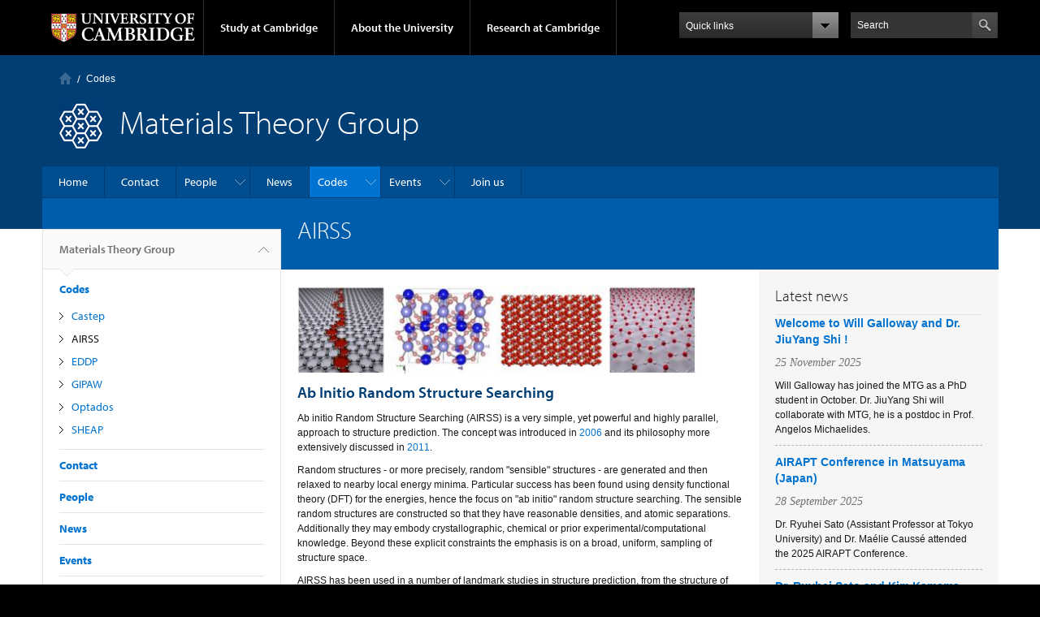

--- FILE ---
content_type: text/html; charset=utf-8
request_url: https://www.mtg.msm.cam.ac.uk/Codes/AIRSS
body_size: 10777
content:
<!DOCTYPE html>

<html xmlns="http://www.w3.org/1999/xhtml" lang="en"
      dir="ltr" 
  xmlns:content="http://purl.org/rss/1.0/modules/content/"
  xmlns:dc="http://purl.org/dc/terms/"
  xmlns:foaf="http://xmlns.com/foaf/0.1/"
  xmlns:og="http://ogp.me/ns#"
  xmlns:rdfs="http://www.w3.org/2000/01/rdf-schema#"
  xmlns:sioc="http://rdfs.org/sioc/ns#"
  xmlns:sioct="http://rdfs.org/sioc/types#"
  xmlns:skos="http://www.w3.org/2004/02/skos/core#"
  xmlns:xsd="http://www.w3.org/2001/XMLSchema#" class="no-js">

<head>

  <meta http-equiv="Content-Type" content="text/html; charset=utf-8" />
<meta http-equiv="X-UA-Compatible" content="IE=edge" />
<link rel="shortcut icon" href="https://www.mtg.msm.cam.ac.uk/profiles/cambridge/themes/cambridge_theme/favicon.ico" type="image/vnd.microsoft.icon" />
<link rel="apple-touch-icon" href="https://www.mtg.msm.cam.ac.uk/profiles/cambridge/themes/cambridge_theme/apple-touch-icon.png" type="image/png" />
<meta name="description" content="Ab Initio Random Structure Searching Ab initio Random Structure Searching (AIRSS) is a very simple, yet powerful and highly parallel, approach to structure prediction. The concept was introduced in 2006 and its philosophy more extensively discussed in 2011." />
<meta name="generator" content="Drupal 7 (https://www.drupal.org)" />
<link rel="canonical" href="https://www.mtg.msm.cam.ac.uk/Codes/AIRSS" />
<link rel="shortlink" href="https://www.mtg.msm.cam.ac.uk/node/45" />
<meta name="dcterms.title" content="AIRSS" />
<meta name="dcterms.creator" content="Prof. C.J. Pickard" />
<meta name="dcterms.description" content="Ab Initio Random Structure Searching Ab initio Random Structure Searching (AIRSS) is a very simple, yet powerful and highly parallel, approach to structure prediction. The concept was introduced in 2006 and its philosophy more extensively discussed in 2011." />
<meta name="dcterms.date" content="2016-10-13T16:47+01:00" />
<meta name="dcterms.type" content="Text" />
<meta name="dcterms.format" content="text/html" />
<meta name="dcterms.identifier" content="https://www.mtg.msm.cam.ac.uk/Codes/AIRSS" />

  <title>AIRSS | Materials Theory Group</title>

  <meta name="viewport" content="width=device-width, initial-scale=1.0"/>

  <link type="text/css" rel="stylesheet" href="https://www.mtg.msm.cam.ac.uk/sites/default/files/css/css_xE-rWrJf-fncB6ztZfd2huxqgxu4WO-qwma6Xer30m4.css" media="all" />
<link type="text/css" rel="stylesheet" href="https://www.mtg.msm.cam.ac.uk/sites/default/files/css/css_P5X0XpKHTEtTapd1lwh0UBSv6-AmcLZIAlHEhsz7Niw.css" media="all" />
<link type="text/css" rel="stylesheet" href="https://www.mtg.msm.cam.ac.uk/sites/default/files/css/css_pkzqE4MkAksqW3L1t6uBJ4k2F_Ln6YYitmVOLbsIsnI.css" media="all" />
<link type="text/css" rel="stylesheet" href="https://www.mtg.msm.cam.ac.uk/sites/default/files/css/css_TZBLxdg3N2UduQtOE2dgRSFMCkFG-NWJk6_hB1tAgag.css" media="all" />
<link type="text/css" rel="stylesheet" href="https://www.mtg.msm.cam.ac.uk/sites/default/files/css/css_KXxdwc9GPfXtlNj9Ua41AEPWrdhQB2FOI8rVYtyWnb4.css" media="all" />

  <script type="text/javascript" src="//use.typekit.com/hyb5bko.js"></script>
  <script type="text/javascript">try {
      Typekit.load();
    } catch (e) {
    }</script>
  <script type="text/javascript">document.documentElement.className += " js";</script>

</head>

<body class="html not-front not-logged-in no-sidebars page-node page-node- page-node-45 node-type-page campl-theme-1" >

<!--[if lt IE 7]>
<div class="lt-ie9 lt-ie8 lt-ie7">
<![endif]-->
<!--[if IE 7]>
<div class="lt-ie9 lt-ie8">
<![endif]-->
<!--[if IE 8]>
<div class="lt-ie9">
<![endif]-->

<a href="#page-content" class="campl-skipTo">skip to content</a>

<noscript aria-hidden="true"><iframe src="https://www.googletagmanager.com/ns.html?id=GTM-55Z5753D" height="0" width="0" style="display:none;visibility:hidden"></iframe></noscript>


<div class="campl-row campl-global-header">
  <div class="campl-wrap clearfix">
    <div class="campl-header-container campl-column8" id="global-header-controls">
      <a href="https://www.cam.ac.uk" class="campl-main-logo">
        <img alt="University of Cambridge" src="/profiles/cambridge/themes/cambridge_theme/images/interface/main-logo-small.png"/>
      </a>

      <ul class="campl-unstyled-list campl-horizontal-navigation campl-global-navigation clearfix">
        <li>
          <a href="#study-with-us">Study at Cambridge</a>
        </li>
        <li>
          <a href="#about-the-university">About the University</a>
        </li>
        <li>
          <a href="https://www.cam.ac.uk/research?ucam-ref=global-header" class="campl-no-drawer">Research at Cambridge</a>
        </li>
      </ul>
    </div>

    <div class="campl-column2">
      <div class="campl-quicklinks">
      </div>
    </div>

    <div class="campl-column2">

      <div class="campl-site-search" id="site-search-btn">

        <label for="header-search" class="hidden">Search site</label>

        <div class="campl-search-input">
          <form action="https://search.cam.ac.uk/web" method="get">
            <input id="header-search" type="text" title="Search" name="query" value="" placeholder="Search"/>

            
            <input type="image" alt="Search" class="campl-search-submit"
                   src="/profiles/cambridge/themes/cambridge_theme/images/interface/btn-search-header.png"/>
          </form>
        </div>
      </div>

    </div>
  </div>
</div>
<div class="campl-row campl-global-header campl-search-drawer">
  <div class="campl-wrap clearfix">
    <form class="campl-site-search-form" id="site-search-container" action="https://search.cam.ac.uk/web" method="get">
      <div class="campl-search-form-wrapper clearfix">
        <input type="text" class="text" title="Search" name="query" value="" placeholder="Search"/>

        
        <input type="image" alt="Search" class="campl-search-submit"
               src="/profiles/cambridge/themes/cambridge_theme/images/interface/btn-search.png"/>
      </div>
    </form>
  </div>
</div>

<div class="campl-row campl-global-navigation-drawer">

  <div class="campl-wrap clearfix">
    <div class="campl-column12 campl-home-link-container">
      <a href="">Home</a>
    </div>
  </div>
  <div class="campl-wrap clearfix">
    <div class="campl-column12 campl-global-navigation-mobile-list campl-global-navigation-list">
      <div class="campl-global-navigation-outer clearfix" id="study-with-us">
        <ul class="campl-unstyled-list campl-global-navigation-header-container ">
          <li><a href="https://www.cam.ac.uk/study-at-cambridge?ucam-ref=global-header">Study at Cambridge</a></li>
        </ul>
        <div class="campl-column4">
          <ul
            class="campl-global-navigation-container campl-unstyled-list campl-global-navigation-secondary-with-children">
            <li>
              <a href="https://www.undergraduate.study.cam.ac.uk/?ucam-ref=global-header">Undergraduate</a>
              <ul class="campl-global-navigation-tertiary campl-unstyled-list">
                <li>
                  <a href="https://www.undergraduate.study.cam.ac.uk/courses?ucam-ref=global-header">Undergraduate courses</a>
                </li>
                <li>
                  <a href="https://www.undergraduate.study.cam.ac.uk/applying?ucam-ref=global-header">Applying</a>
                </li>
                <li>
                  <a href="https://www.undergraduate.study.cam.ac.uk/events?ucam-ref=global-header">Events and open days</a>
                </li>
                <li>
                  <a href="https://www.undergraduate.study.cam.ac.uk/finance?ucam-ref=global-header">Fees and finance</a>
                </li>
              </ul>
            </li>
          </ul>
        </div>
        <div class="campl-column4">
          <ul
            class="campl-global-navigation-container campl-unstyled-list campl-global-navigation-secondary-with-children">
            <li>
              <a href="https://www.postgraduate.study.cam.ac.uk/?ucam-ref=global-header">Postgraduate</a>
              <ul class="campl-global-navigation-tertiary campl-unstyled-list">
                <li>
                  <a href="https://www.postgraduate.study.cam.ac.uk/courses?ucam-ref=global-header">Postgraduate courses</a>
                </li>
                <li>
                  <a href="https://www.postgraduate.study.cam.ac.uk/application-process/how-do-i-apply?ucam-ref=global-header">How to apply</a>
		</li>
                <li>
                  <a href="https://www.postgraduate.study.cam.ac.uk/events?ucam-ref=global-header">Postgraduate events</a>
                </li>		      
                <li>
		  <a href="https://www.postgraduate.study.cam.ac.uk/funding?ucam-ref=global-header">Fees and funding</a>
		</li>
              </ul>
            </li>
          </ul>
        </div>
        <div class="campl-column4">
          <ul class="campl-global-navigation-container campl-unstyled-list last">
            <li>
              <a href="https://www.internationalstudents.cam.ac.uk/?ucam-ref=global-header">International
                students</a>
            </li>
            <li>
              <a href="https://www.ice.cam.ac.uk/?ucam-ref=global-header">Continuing education</a>
            </li>
            <li>
              <a href="https://www.epe.admin.cam.ac.uk/?ucam-ref=global-header">Executive and professional education</a>
            </li>
            <li>
              <a href="https://www.educ.cam.ac.uk/?ucam-ref=global-header">Courses in education</a>
            </li>
          </ul>
        </div>
      </div>

      <div class="campl-global-navigation-outer clearfix" id="about-the-university">
        <ul class="campl-global-navigation-header-container campl-unstyled-list">
          <li><a href="https://www.cam.ac.uk/about-the-university?ucam-ref=global-header">About the University</a></li>
        </ul>
        <div class="campl-column4">
          <ul class="campl-global-navigation-container campl-unstyled-list">
            <li>
              <a href="https://www.cam.ac.uk/about-the-university/how-the-university-and-colleges-work?ucam-ref=global-header">How the
                University and Colleges work</a>
            </li>
            <li>
              <a href="https://www.cam.ac.uk/about-the-university/term-dates-and-calendars?ucam-ref=global-header">Term dates and calendars</a>
            </li>
            <li>
              <a href="https://www.cam.ac.uk/about-the-university/history?ucam-ref=global-header">History</a>
            </li>
            <li>
              <a href="https://map.cam.ac.uk/?ucam-ref=global-header">Map</a>
            </li>
            <li>
              <a href="https://www.cam.ac.uk/about-the-university/visiting-the-university?ucam-ref=global-header">Visiting the University</a>
            </li>
          </ul>
        </div>
        <div class="campl-column4">
          <ul class="campl-global-navigation-container campl-unstyled-list">
            <li>
              <a href="https://www.cam.ac.uk/about-the-university/annual-reports?ucam-ref=global-header">Annual reports</a>
            </li>
            <li>
              <a href="https://www.equality.admin.cam.ac.uk/?ucam-ref=global-header">Equality and diversity</a>
            </li>
            <li>
              <a href="https://www.cam.ac.uk/news?ucam-ref=global-header">News</a>
            </li>
            <li>
              <a href="https://www.cam.ac.uk/a-global-university?ucam-ref=global-header">A global university</a>
            </li>
          </ul>
        </div>
        <div class="campl-column4">
          <ul class="campl-global-navigation-container campl-unstyled-list">
            <li>
              <a href="https://www.admin.cam.ac.uk/whatson/?ucam-ref=global-header">Events</a>
            </li>
            <li>
              <a href="https://www.cam.ac.uk/public-engagement?ucam-ref=global-header">Public engagement</a>
            </li>
            <li>
              <a href="https://www.jobs.cam.ac.uk/">Jobs</a>
            </li>
            <li>
              <a href="https://www.philanthropy.cam.ac.uk/?ucam-ref=global-header">Give to Cambridge</a>
            </li>
          </ul>
        </div>
      </div>

      <div class="campl-global-navigation-outer clearfix" id="our-research">
        <ul class="campl-global-navigation-header-container campl-unstyled-list">
          <li><a href="">Research at Cambridge</a></li>
        </ul>
      </div>
    </div>

    <ul class="campl-unstyled-list campl-quicklinks-list campl-global-navigation-container ">
      <li>
        <a href="https://www.cam.ac.uk/for-staff?ucam-ref=global-quick-links">For staff</a>
      </li>
      <li>
        <a href="https://www.cambridgestudents.cam.ac.uk/?ucam-ref=global-quick-links">For Cambridge students</a>
      </li>
      <li>
        <a href="https://www.alumni.cam.ac.uk/?ucam-ref=global-quick-links">For alumni</a>
      </li>
	  <li>
        <a href="https://www.research-operations.admin.cam.ac.uk/?ucam-ref=global-quick-links">For our researchers</a>
      </li>
      <li>
        <a href="https://www.cam.ac.uk/business-and-enterprise?ucam-ref=global-quick-links">Business and enterprise</a>
      </li>
      <li>
        <a href="https://www.cam.ac.uk/colleges-and-departments?ucam-ref=global-quick-links">Colleges &amp; departments</a>
      </li>
	  <li>
        <a href="https://www.cam.ac.uk/email-and-phone-search?ucam-ref=global-quick-links">Email &amp; phone search</a>
      </li>
      <li>
        <a href="https://www.philanthropy.cam.ac.uk/?ucam-ref=global-quick-links">Give to Cambridge</a>
      </li>
      <li>
        <a href="https://www.libraries.cam.ac.uk/?ucam-ref=global-quick-links">Libraries</a>
      </li>
      <li>
        <a href="https://www.museums.cam.ac.uk/?ucam-ref=global-quick-links">Museums &amp; collections</a>
      </li>
    </ul>
  </div>
</div>

<div class="campl-row campl-page-header campl-section-page">
  <div class="campl-wrap clearfix">
    <div class="campl-column12">
      <div class="campl-content-container campl-co-branding-container">

        <div class="campl-breadcrumb" id="breadcrumb"><ul class="campl-unstyled-list campl-horizontal-navigation clearfix"><li class="first-child"><a href="/" class="campl-home ir">Home</a></li><li><a href="/Codes">Codes</a></li></ul></div>
                          
                  <img src="https://www.mtg.msm.cam.ac.uk/sites/default/files/image_logo.png" class="campl-co-branding-logo" alt=""/>
        
                  <p class="campl-page-title">
                  Materials Theory Group                            </p>
        
        
      </div>
    </div>
  </div>
</div>

  <div class="campl-row campl-page-header">
    <div class="campl-wrap">
        <div class="region region-horizontal-navigation">
    <div id="block-menu-block-1" class="block block-menu-block">

  
  
  
  <div>
    <div class="menu-block-wrapper menu-block-1 menu-name-main-menu parent-mlid-0 menu-level-1">
  <div class="campl-wrap clearfix campl-local-navigation"><div class="campl-local-navigation-container"><ul class="campl-unstyled-list"><li class="first leaf menu-mlid-289"><a href="/">Home</a></li>
<li class="leaf menu-mlid-5136"><a href="/Contact">Contact</a></li>
<li class="expanded menu-mlid-5155"><a href="/directory">People</a><ul class="campl-unstyled-list local-dropdown-menu"><li class="first collapsed menu-mlid-5155"><a href="/directory">People overview</a></li>
<li class="leaf menu-mlid-5149"><a href="/People/faculty" title="Faculty">Faculty</a></li>
<li class="leaf menu-mlid-5150"><a href="/People/staff" title="Staff">Staff</a></li>
<li class="leaf menu-mlid-5151"><a href="/People/grad-students" title="Graduate Students">Graduate Students</a></li>
<li class="leaf menu-mlid-5152"><a href="/People/Visitors" title="Visitors">Visitors</a></li>
<li class="last leaf menu-mlid-5153"><a href="/People/alumni" title="Alumni">Alumni</a></li>
</ul></li>
<li class="leaf menu-mlid-290"><a href="/news" title="">News</a></li>
<li class="expanded active-trail menu-mlid-5122"><a href="/Codes" class="active-trail campl-selected">Codes</a><ul class="campl-unstyled-list local-dropdown-menu"><li class="first collapsed active-trail menu-mlid-5122"><a href="/Codes" class="active-trail">Codes overview</a></li>
<li class="leaf menu-mlid-5133"><a href="/Codes/Castep">Castep</a></li>
<li class="leaf active-trail active menu-mlid-5132 campl-current-page"><a href="/Codes/AIRSS" class="active-trail active">AIRSS</a></li>
<li class="leaf menu-mlid-10402"><a href="/Codes/EDDP">EDDP</a></li>
<li class="leaf menu-mlid-5134"><a href="/Codes/GIPAW">GIPAW</a></li>
<li class="leaf menu-mlid-5135"><a href="/Codes/Optados">Optados</a></li>
<li class="last leaf menu-mlid-7882"><a href="/Codes/sheap">SHEAP</a></li>
</ul></li>
<li class="expanded menu-mlid-5126"><a href="/events">Events</a><ul class="campl-unstyled-list local-dropdown-menu"><li class="first collapsed menu-mlid-5126"><a href="/events">Events overview</a></li>
<li class="expanded menu-mlid-5127"><a href="/events/seminars">Materials Modelling Seminars</a><ul class="campl-unstyled-list local-dropdown-menu"><li class="first collapsed menu-mlid-5127"><a href="/events/seminars">Materials Modelling Seminars overview</a></li>
<li class="leaf menu-mlid-5143"><a href="/events/seminars/rode2019">Materials Modelling Seminar - Andrei Rode</a></li>
<li class="leaf menu-mlid-5140"><a href="/events/seminars/ceriotti2019">Materials Modelling Seminar - Michele Ceriotti</a></li>
<li class="leaf menu-mlid-5138"><a href="/events/seminars/ackland2018">Materials Modelling Seminar - Graeme Ackland</a></li>
<li class="leaf menu-mlid-5141"><a href="/events/seminars/maoshengmiao">Materials Modelling Seminar - Maosheng Miao</a></li>
<li class="leaf menu-mlid-5139"><a href="/events/seminars/akagi201803">Materials Modelling Seminar - Kazuto Akagi</a></li>
<li class="leaf menu-mlid-5142"><a href="/events/seminars/ong2017">Materials Modelling Seminar - Zhun-Yong Ong</a></li>
<li class="last leaf menu-mlid-5144"><a href="/events/seminars/uhrin2017">Materials Modelling Seminar - Martin Uhrin</a></li>
</ul></li>
<li class="leaf menu-mlid-6221"><a href="/events/electronic-structure-discussion-group">Electronic Structure Discussion Group</a></li>
<li class="leaf menu-mlid-6211"><a href="/events/msm-aimr-joint-online-workshop-2020">MSM-AIMR Joint Online Workshop 2020</a></li>
<li class="last leaf menu-mlid-5146"><a href="/events/workshop2018">Total Energy and Force Methods 2018 Workshop</a></li>
</ul></li>
<li class="last leaf menu-mlid-5137"><a href="/Joining">Join us</a></li>
</ul></div></div></div>
  </div>

</div>
  </div>
    </div>
  </div>


  <div class="campl-row campl-page-header">
    <div class="campl-wrap clearfix campl-page-sub-title campl-recessed-sub-title">
              <div class="campl-column3 campl-spacing-column">
          &nbsp;
        </div>
      
      <div class="campl-column9">
        <div class="campl-content-container clearfix contextual-links-region">
                    <h1 class="campl-sub-title">AIRSS </h1>
                  </div>
      </div>
    </div>
  </div>

  <div class="campl-row campl-content
    campl-recessed-content">
    <div class="campl-wrap clearfix">
              <div class="campl-column3">
          <div class="campl-tertiary-navigation">
              <div class="region region-left-navigation">
    <div id="block-menu-block-2" class="block block-menu-block">

  
  
  
  <div>
    <div class="menu-block-wrapper menu-block-2 menu-name-main-menu parent-mlid-0 menu-level-1">
  <div class="campl-tertiary-navigation-structure"><ul class="campl-unstyled-list campl-vertical-breadcrumb"><li class="leaf menu-mlid-289"><a href="/">Materials Theory Group<span class="campl-vertical-breadcrumb-indicator"></span></a></li></ul><ul class="campl-unstyled-list campl-vertical-breadcrumb-navigation"><li class="first expanded active-trail menu-mlid-5122"><a href="/Codes" class="active-trail active-trail">Codes</a><ul class="campl-unstyled-list campl-vertical-breadcrumb-children"><li class="first leaf menu-mlid-5133"><a href="/Codes/Castep">Castep</a></li>
<li class="leaf active-trail active menu-mlid-5132 campl-selected"><a href="/Codes/AIRSS" class="active-trail active-trail active">AIRSS</a></li>
<li class="leaf menu-mlid-10402"><a href="/Codes/EDDP">EDDP</a></li>
<li class="leaf menu-mlid-5134"><a href="/Codes/GIPAW">GIPAW</a></li>
<li class="leaf menu-mlid-5135"><a href="/Codes/Optados">Optados</a></li>
<li class="last leaf menu-mlid-7882"><a href="/Codes/sheap">SHEAP</a></li>
</ul></li>
<li class="leaf menu-mlid-5136"><a href="/Contact">Contact</a></li>
<li class="expanded menu-mlid-5155"><a href="/directory">People</a></li>
<li class="leaf menu-mlid-290"><a href="/news" title="">News</a></li>
<li class="expanded menu-mlid-5126"><a href="/events">Events</a></li>
<li class="last leaf menu-mlid-5137"><a href="/Joining">Join us</a></li>
</ul></div></div>
  </div>

</div>
  </div>
          </div>
        </div>
                            <div class="campl-column6 campl-main-content" id="page-content">

          <div class="">

            
                                      
              <div class="region region-content">
    <div id="block-system-main" class="block block-system">

  
  
  
  <div>
    <div id="node-45" class="node node-page clearfix" about="/Codes/AIRSS" typeof="foaf:Document">

  
      <span property="dc:title" content="AIRSS" class="rdf-meta element-hidden"></span>
  
      <div class="content campl-content-container">
      
      <div class="field field-name-body field-type-text-with-summary field-label-hidden"><div class="field-items"><div class="field-item even" property="content:encoded"><h2><img alt="AIRSS Banner" class="image-inline" height="108" src="https://www.mtg.msm.cam.ac.uk/files/styles/large/public/media/Banner.jpg?itok=GItjGf-D" width="491" /></h2>
<h2>Ab Initio Random Structure Searching</h2>
<p>Ab initio Random Structure Searching (AIRSS) is a very simple, yet powerful and highly parallel, approach to structure prediction. The concept was introduced in <a class="external-link" href="https://journals.aps.org/prl/abstract/10.1103/PhysRevLett.97.045504" target="_blank" title="">2006</a> and its philosophy more extensively discussed in <a class="external-link" href="https://iopscience.iop.org/article/10.1088/0953-8984/23/5/053201/meta" target="_self" title="">2011</a>.</p>
<p>Random structures - or more precisely, random "sensible" structures - are generated and then relaxed to nearby local energy minima. Particular success has been found using density functional theory (DFT) for the energies, hence the focus on "ab initio" random structure searching. The sensible random structures are constructed so that they have reasonable densities, and atomic separations. Additionally they may embody crystallographic, chemical or prior experimental/computational knowledge. Beyond these explicit constraints the emphasis is on a broad, uniform, sampling of structure space.</p>
<p>AIRSS has been used in a number of landmark studies in structure prediction, from the structure of <a class="external-link" href="https://journals.aps.org/prl/abstract/10.1103/PhysRevLett.97.045504" target="_self" title="">SiH<sub>4</sub></a> under pressure to providing the theoretical structures which are used to understand dense <a class="external-link" href="http://www.nature.com/nphys/journal/v3/n7/full/nphys625.html?foxtrotcallback=true" target="_self" title="">hydrogen</a> (and anticipating the mixed Phase IV), incommensurate phases in <a class="external-link" href="http://www.nature.com/nmat/journal/v9/n8/abs/nmat2796.html" target="_self" title="">aluminium</a> under terapascal pressures, and ionic phases of <a class="external-link" href="http://www.nature.com/nmat/journal/v7/n10/abs/nmat2261.html" target="_self" title="">ammonia</a>.</p>
<p>The approach naturally extends to the prediction clusters/molecules, <a class="external-link" href="https://journals.aps.org/prb/abstract/10.1103/PhysRevB.78.184102" target="_self" title="">defects</a> in solids, <a class="external-link" href="https://journals.aps.org/prb/abstract/10.1103/PhysRevB.90.035424" target="_self" title="">interfaces</a> and surfaces (interfaces with vacuum).</p>
<p>The AIRSS package is tightly integrated with the <a class="external-link" href="http://www.castep.org/" target="_self" title="">CASTEP</a> first principles total energy code. However, it is relatively straightforward to modify the scripts to use alternative codes to obtain the core functionality, and examples are provided.</p>
<p><strong>Contact</strong>: <a href="mailto:airss@msm.cam.ac.uk">airss@msm.cam.ac.uk</a></p>
<p> </p>
<p><strong>Obtaining AIRSS</strong></p>
<p>The AIRSS package is released under the GPL2 licence. You can download the full source code below. <em>Note that you will require a Unix-like environment in order to build the code</em>. Windows users can install a <a class="external-link" href="https://ubuntu.com/tutorials/tutorial-ubuntu-on-windows#1-overview" target="_self" title="">Linux subsystem</a> if required. Build instructions are contained within the source:</p>
<p><strong><a class="external-link" href="https://bit.ly/43Oybz8" target="_self" title="AIRSS Version 0.9.1">Download current version</a></strong></p>
<p>As well as the full source, you can access an online version of the AIRSS code which lets you try some of the AIRSS examples in-browser. Read more about this online version in the <a class="external-link" href="https://www.mtg.msm.cam.ac.uk/../Highlights/airss-interactive" target="_self" title="">associated news item</a>, or access it below:</p>
<p><strong><a class="external-link" href="https://mybinder.org/v2/gh/zhubonan/airss-demo/HEAD" target="_self">Access the online version of AIRSS</a></strong></p>
<p> </p>
<p><strong>Documentation</strong></p>
<p>The AIRSS source contains a number of worked examples to assist the user in learning how to use the code. Online AIRSS documentation is also under construction at <a class="external-link" href="https://airss-docs.github.io/" target="_self" title="">https://airss-docs.github.io/</a> (with thanks to <a class="external-link" href="https://www.umass.edu/chemistry/faculty/james-walsh" target="_self" title="">James Walsh, UMass Amherst</a>)</p>
<p><strong>Ephermeral data derived potentials</strong></p>
<p>From v0.9.3 AIRSS can exploit EDDPs to potentially dramatically accelerate structure search. The EDDP package can be downloaded <a href="https://www.mtg.msm.cam.ac.uk/Codes/EDDP">here</a>.</p>
<p><strong>History</strong></p>
<p>Specific versions of AIRSS:</p>
<p><a href="https://bit.ly/43Oybz8"><strong>AIRSS Version 0.9.4</strong></a></p>
<p><strong><a class="external-link" href="https://bit.ly/3ONCvHc" target="_self" title="AIRSS Version 0.9.1">AIRSS Version 0.9.3</a></strong></p>
<p><strong><a class="external-link" href="https://bit.ly/2KtvEWU" target="_self" title="AIRSS Version 0.9.1">AIRSS Version 0.9.1</a></strong></p>
<p><strong><a class="external-link" href="https://bit.ly/2yo7xmD" target="_self" title="AIRSS Version 0.9.0">AIRSS Version 0.9.0</a></strong></p>
<p> </p>
</div></div></div>    </div>
  
  


</div>
  </div>

</div>
  </div>

          </div>

        </div>
      
      
              <div class="campl-column3 campl-secondary-content ">
            <div class="region region-sidebar">
    <div id="block-views-news-block" class="block block-views">

  
      <div class="campl-content-container campl-no-bottom-padding">
      <div class="campl-heading-container">
        <h2>Latest news</h2>
      </div>
    </div>
  
  
  <div>
    <div class="view view-news view-id-news view-display-id-block view-dom-id-2b309eeb7965fbf1f3f8d6d53188e4cd">
        
  
  
      <div class="view-content">
      

    <div class="views-row views-row-1 views-row-odd views-row-first">
    
<div class="campl-content-container campl-side-padding">
  <div class="campl-listing-item campl-news-listing clearfix">

        <p class="campl-listing-title"><a href="/news/welcome-will-galloway-and-dr-jiuyang-shi">Welcome to Will Galloway and Dr. JiuYang Shi !</a></p>
    <span property="dc:title" content="Welcome to Will Galloway and Dr. JiuYang Shi !" class="rdf-meta element-hidden"></span>
    <p class="campl-datestamp"><span property="dc:date dc:created" content="2025-11-25T00:00:00+00:00" datatype="xsd:dateTime">25 November 2025</span></p>

    <div class="field field-name-body field-type-text-with-summary field-label-hidden"><div class="field-items"><div class="field-item even" property="content:encoded"><p>Will Galloway has joined the MTG as a PhD student in October. Dr. JiuYang Shi will collaborate with MTG, he is a postdoc in Prof. Angelos Michaelides.</p></div></div></div>
  </div>
</div>
  </div>
      <div class="views-row views-row-2 views-row-even">
    
<div class="campl-content-container campl-side-padding">
  <div class="campl-listing-item campl-news-listing clearfix">

        <p class="campl-listing-title"><a href="/news/airapt-conference-matsuyama-japan">AIRAPT Conference in Matsuyama (Japan)</a></p>
    <span property="dc:title" content="AIRAPT Conference in Matsuyama (Japan)" class="rdf-meta element-hidden"></span>
    <p class="campl-datestamp"><span property="dc:date dc:created" content="2025-09-28T00:00:00+01:00" datatype="xsd:dateTime">28 September 2025</span></p>

    <div class="field field-name-body field-type-text-with-summary field-label-hidden"><div class="field-items"><div class="field-item even" property="content:encoded"><p>Dr. Ryuhei Sato (Assistant Professor at Tokyo University) and Dr. Maélie Caussé attended the 2025 AIRAPT Conference.</p></div></div></div>
  </div>
</div>
  </div>
      <div class="views-row views-row-3 views-row-odd">
    
<div class="campl-content-container campl-side-padding">
  <div class="campl-listing-item campl-news-listing clearfix">

        <p class="campl-listing-title"><a href="/news/dr-ruyhei-sato-and-kim-kamsma-visiting-mtg-and-welcome-stefano-racioppi">Dr. Ruyhei Sato and Kim Kamsma visiting MTG. And Welcome to Stefano Racioppi !</a></p>
    <span property="dc:title" content="Dr. Ruyhei Sato and Kim Kamsma visiting MTG. And Welcome to Stefano Racioppi !" class="rdf-meta element-hidden"></span>
    <p class="campl-datestamp"><span property="dc:date dc:created" content="2025-09-01T00:00:00+01:00" datatype="xsd:dateTime">1 September 2025</span></p>

    <div class="field field-name-body field-type-text-with-summary field-label-hidden"><div class="field-items"><div class="field-item even" property="content:encoded"><p>Dr. Ruyhei Sato from Tokyo University and Tim Kamsam (PhD student in Utrecht University in Theoretical Physics and Mathematics) visited Material Theory Group this summer for few months ! Picture of the MTG (from left to...</p></div></div></div>
  </div>
</div>
  </div>
      <div class="views-row views-row-4 views-row-even">
    
<div class="campl-content-container campl-side-padding">
  <div class="campl-listing-item campl-news-listing clearfix">

        <p class="campl-listing-title"><a href="/news/chris-pickard-american-scientist-podcast">Chris Pickard on the American Scientist podcast</a></p>
    <span property="dc:title" content="Chris Pickard on the American Scientist podcast" class="rdf-meta element-hidden"></span>
    <p class="campl-datestamp"><span property="dc:date dc:created" content="2025-07-24T10:42:31+01:00" datatype="xsd:dateTime">24 July 2025</span></p>

    <div class="field field-name-body field-type-text-with-summary field-label-hidden"><div class="field-items"><div class="field-item even" property="content:encoded"><p>MTG group leader Chris Pickard was featured on the American Scientist podcast this month. Access the podcast using this link to hear Chris discuss a range of topics, from future research directions of the group, to pondering...</p></div></div></div>
  </div>
</div>
  </div>
      <div class="views-row views-row-5 views-row-odd">
    
<div class="campl-content-container campl-side-padding">
  <div class="campl-listing-item campl-news-listing clearfix">

        <p class="campl-listing-title"><a href="/news/cs2pa-workshop-poitiers-france">CS2PA Workshop in Poitiers (France)</a></p>
    <span property="dc:title" content="CS2PA Workshop in Poitiers (France)" class="rdf-meta element-hidden"></span>
    <p class="campl-datestamp"><span property="dc:date dc:created" content="2025-06-20T00:00:00+01:00" datatype="xsd:dateTime">20 June 2025</span></p>

    <div class="field field-name-body field-type-text-with-summary field-label-hidden"><div class="field-items"><div class="field-item even" property="content:encoded"><p>The first edition CS2PA workshop, a series of hands-on tutorials on Crystal Structure Prediction &amp; Machine-learned potentials was held in Poitiers University (France), (see program of CS2PA ) MTG leader Chris Pickard and...</p></div></div></div>
  </div>
</div>
  </div>
      <div class="views-row views-row-6 views-row-even">
    
<div class="campl-content-container campl-side-padding">
  <div class="campl-listing-item campl-news-listing clearfix">

        <p class="campl-listing-title"><a href="/news/congratulations-pascal-salzbrenner">Congratulations Pascal Salzbrenner !</a></p>
    <span property="dc:title" content="Congratulations Pascal Salzbrenner !" class="rdf-meta element-hidden"></span>
    <p class="campl-datestamp"><span property="dc:date dc:created" content="2025-06-10T00:00:00+01:00" datatype="xsd:dateTime">10 June 2025</span></p>

    <div class="field field-name-body field-type-text-with-summary field-label-hidden"><div class="field-items"><div class="field-item even" property="content:encoded"><p>Dr. Pascal Salzbrenner completed his PhD on High-throughput Ab Initio Phase Diagram Prediction in 2025.</p></div></div></div>
  </div>
</div>
  </div>
      <div class="views-row views-row-7 views-row-odd views-row-last">
    
<div class="campl-content-container campl-side-padding">
  <div class="campl-listing-item campl-news-listing clearfix">

        <p class="campl-listing-title"><a href="/news/successful-gordon-research-conference-materials-high-pressure">Successful Gordon Research Conference on Materials at High Pressure</a></p>
    <span property="dc:title" content="Successful Gordon Research Conference on Materials at High Pressure" class="rdf-meta element-hidden"></span>
    <p class="campl-datestamp"><span property="dc:date dc:created" content="2024-09-27T10:20:08+01:00" datatype="xsd:dateTime">27 September 2024</span></p>

    <div class="field field-name-body field-type-text-with-summary field-label-hidden"><div class="field-items"><div class="field-item even" property="content:encoded"><p>The Materials Theory Group was well represented at the Gordon Research at High Pressure Conference in Holderness, New Hampshire, from 14-19 July. This year, the conference was chaired by our group leader, Prof. Chris Pickard...</p></div></div></div>
  </div>
</div>
  </div>
  
    </div>
  
  
  
      <div class="campl-content-container campl-no-top-padding clearfix">
  <p>
    <a class="campl-secondary-cta campl-float-right" href="/news">
      View all news    </a>
  </p>
</div>
  
  
  
</div>  </div>

</div>
  </div>
        </div>
      
      
    </div>

  </div>


<div class="campl-row campl-global-footer">
  <div class="campl-wrap clearfix">
    <div class="campl-column3 campl-footer-navigation">
      <div class="campl-content-container campl-footer-logo">
        <img alt="University of Cambridge" src="/profiles/cambridge/themes/cambridge_theme/images/interface/main-logo-small.png"
             class="campl-scale-with-grid"/>

        <p>&#169; 2026 University of Cambridge</p>
        <ul class="campl-unstyled-list campl-global-footer-links">
          <li>
            <a href="https://www.cam.ac.uk/about-the-university/contact-the-university?ucam-ref=global-footer">Contact the University</a>
          </li>
          <li>
            <a href="https://www.cam.ac.uk/about-this-site/accessibility?ucam-ref=global-footer">Accessibility</a>
          </li>
          <li>
            <a href="https://www.information-compliance.admin.cam.ac.uk/foi?ucam-ref=global-footer">Freedom of information</a>
          </li>
		  <li>
		    <a href="https://www.cam.ac.uk/about-this-site/privacy-policy?ucam-ref=global-footer">Privacy policy and cookies</a>
		  </li>
		  <li>
		    <a href="https://www.governanceandcompliance.admin.cam.ac.uk/governance-and-strategy/anti-slavery-and-anti-trafficking?ucam-ref=global-footer">Statement on Modern Slavery</a>
		  </li>
          <li>
            <a href="https://www.cam.ac.uk/about-this-site/terms-and-conditions?ucam-ref=global-footer">Terms and conditions</a>
          </li>
		  <li>
            <a href="https://www.cam.ac.uk/university-a-z?ucam-ref=global-footer">University A-Z</a>
          </li>
        </ul>
      </div>
    </div>
    <div class="campl-column3 campl-footer-navigation">
      <div class="campl-content-container campl-navigation-list">

        <div class="link-list">
          <h3><a href="https://www.cam.ac.uk/study-at-cambridge?ucam-ref=global-footer">Study at Cambridge</a></h3>
          <ul class="campl-unstyled-list campl-page-children">
            <li>
              <a href="https://www.undergraduate.study.cam.ac.uk/?ucam-ref=global-footer">Undergraduate</a>
            </li>
            <li>
              <a href="https://www.postgraduate.study.cam.ac.uk?ucam-ref=global-footer">Postgraduate</a>
            </li>
            <li>
              <a href="https://www.pace.cam.ac.uk/?ucam-ref=global-footer">Professional and continuing education</a>
            </li>
            <li>
              <a href="https://www.epe.admin.cam.ac.uk/?ucam-ref=global-footer">Executive and professional education</a>
            </li>
            <li>
              <a href="https://www.educ.cam.ac.uk/?ucam-ref=global-footer">Courses in education</a>
            </li>
          </ul>
        </div>
      </div>
    </div>
    <div class="campl-column3 campl-footer-navigation">
      <div class="campl-content-container campl-navigation-list">
        <h3><a href="https://www.cam.ac.uk/about-the-university?ucam-ref=global-footer">About the University</a></h3>
        <ul class="campl-unstyled-list campl-page-children">
          <li>
            <a href="https://www.cam.ac.uk/about-the-university/how-the-university-and-colleges-work?ucam-ref=global-footer">How the University
              and Colleges work</a>
          </li>
		  <li>
            <a href="https://www.philanthropy.cam.ac.uk/give-now?ucam-ref=global-footer">Give to Cambridge</a>
          </li>
		  <li>
            <a href="https://www.jobs.cam.ac.uk">Jobs</a>
          </li>
          <li>
            <a href="https://map.cam.ac.uk/?ucam-ref=global-footer">Map</a>
          </li>
          <li>
            <a href="https://www.cam.ac.uk/about-the-university/visiting-the-university?ucam-ref=global-footer">Visiting the University</a>
          </li>
        </ul>
      </div>
    </div>
    <div class="campl-column3 campl-footer-navigation last">
      <div class="campl-content-container campl-navigation-list">
        <h3><a href="https://www.cam.ac.uk/research?ucam-ref=global-footer">Research at Cambridge</a></h3>
        <ul class="campl-unstyled-list campl-page-children">
          <li>
            <a href="https://www.cam.ac.uk/research/news?ucam-ref=global-footer">Research news</a>
          </li>
		  <li>
            <a href="https://www.cam.ac.uk/research/research-at-cambridge?ucam-ref=global-footer">About research at Cambridge</a>
          </li>
          <li>
            <a href="https://www.cam.ac.uk/public-engagement?ucam-ref=global-footer">Public engagement</a>
          </li>
          <li>
            <a href="https://www.cam.ac.uk/research/spotlight-on?ucam-ref=global-footer">Spotlight on...</a>
          </li>
        </ul>
      </div>
    </div>
  </div>
</div>

<script type="text/javascript" src="https://www.mtg.msm.cam.ac.uk/sites/default/files/js/js_o6T7PVUab9ogIXo266EGX1UpGk_cm_1nASwpQML322U.js"></script>
<script type="text/javascript" src="https://www.mtg.msm.cam.ac.uk/sites/default/files/js/js_Pt6OpwTd6jcHLRIjrE-eSPLWMxWDkcyYrPTIrXDSON0.js"></script>
<script type="text/javascript" src="https://www.mtg.msm.cam.ac.uk/sites/default/files/js/js_LvRGprsJiXJINM9M-UBIXWMLdlhvhSxxTN9QOkhsvwg.js"></script>
<script type="text/javascript" src="https://www.mtg.msm.cam.ac.uk/sites/default/files/js/js_0jzZrM_Bf65tlePIOcTyDrVEO4dOvipQblWxMfrHjl8.js"></script>
<script type="text/javascript" src="https://www.mtg.msm.cam.ac.uk/sites/default/files/js/js_hQmvjWkSvVwHzs0T3J3hLAECzhAgd20GIxrkuwTotzA.js"></script>
<script type="text/javascript">
<!--//--><![CDATA[//><!--
jQuery.extend(Drupal.settings, {"basePath":"\/","pathPrefix":"","setHasJsCookie":0,"ajaxPageState":{"theme":"cambridge_theme","theme_token":"F2QsgaumqTkuT-hqZl2XOj7NXBTFjECz0yc-GsEs388","css":{"modules\/system\/system.base.css":1,"modules\/system\/system.menus.css":1,"modules\/system\/system.messages.css":1,"modules\/system\/system.theme.css":1,"modules\/aggregator\/aggregator.css":1,"profiles\/cambridge\/modules\/contrib\/calendar\/css\/calendar_multiday.css":1,"profiles\/cambridge\/modules\/features\/cambridge_events\/css\/events.css":1,"profiles\/cambridge\/modules\/features\/cambridge_teasers\/css\/teasers.css":1,"profiles\/cambridge\/modules\/contrib\/date\/date_repeat_field\/date_repeat_field.css":1,"modules\/field\/theme\/field.css":1,"modules\/node\/node.css":1,"profiles\/cambridge\/modules\/contrib\/toc_node\/css\/toc_node.css":1,"modules\/user\/user.css":1,"profiles\/cambridge\/modules\/contrib\/views\/css\/views.css":1,"profiles\/cambridge\/modules\/contrib\/ckeditor\/css\/ckeditor.css":1,"profiles\/cambridge\/modules\/contrib\/ctools\/css\/ctools.css":1,"profiles\/cambridge\/libraries\/fancybox\/source\/jquery.fancybox.css":1,"profiles\/cambridge\/modules\/custom\/cambridge_cookie_compliance\/css\/style.css":1,"profiles\/cambridge\/themes\/cambridge_theme\/css\/full-stylesheet.css":1,"profiles\/cambridge\/themes\/cambridge_theme\/css\/drupal.css":1,"profiles\/cambridge\/themes\/cambridge_theme\/css\/falcon.css":1,"public:\/\/css_injector\/css_injector_1.css":1,"public:\/\/css_injector\/css_injector_2.css":1,"public:\/\/css_injector\/css_injector_3.css":1,"public:\/\/css_injector\/css_injector_4.css":1,"public:\/\/css_injector\/css_injector_5.css":1,"public:\/\/css_injector\/css_injector_6.css":1,"public:\/\/css_injector\/css_injector_7.css":1,"public:\/\/css_injector\/css_injector_8.css":1,"public:\/\/css_injector\/css_injector_9.css":1,"public:\/\/css_injector\/css_injector_11.css":1,"public:\/\/css_injector\/css_injector_12.css":1,"public:\/\/css_injector\/css_injector_13.css":1,"public:\/\/css_injector\/css_injector_14.css":1,"public:\/\/css_injector\/css_injector_15.css":1,"public:\/\/css_injector\/css_injector_16.css":1},"js":{"https:\/\/www.mtg.msm.cam.ac.uk\/sites\/default\/files\/google_tag\/subdomain_cam_ac_uk\/google_tag.script.js":1,"profiles\/cambridge\/modules\/contrib\/jquery_update\/replace\/jquery\/1.12\/jquery.min.js":1,"misc\/jquery-extend-3.4.0.js":1,"misc\/jquery-html-prefilter-3.5.0-backport.js":1,"misc\/jquery.once.js":1,"misc\/drupal.js":1,"profiles\/cambridge\/modules\/contrib\/jquery_update\/js\/jquery_browser.js":1,"profiles\/cambridge\/modules\/features\/cambridge_teasers\/js\/teasers.js":1,"profiles\/cambridge\/modules\/features\/cambridge_teasers\/js\/jquery.matchHeight-min.js":1,"profiles\/cambridge\/modules\/contrib\/entityreference\/js\/entityreference.js":1,"profiles\/cambridge\/modules\/contrib\/fancybox\/fancybox.js":1,"profiles\/cambridge\/libraries\/fancybox\/source\/jquery.fancybox.pack.js":1,"profiles\/cambridge\/libraries\/fancybox\/lib\/jquery.mousewheel-3.0.6.pack.js":1,"profiles\/cambridge\/themes\/cambridge_theme\/js\/custom.js":1,"profiles\/cambridge\/themes\/cambridge_theme\/js\/libs\/ios-orientationchange-fix.js":1,"profiles\/cambridge\/themes\/cambridge_theme\/js\/libs\/modernizr.js":1,"profiles\/cambridge\/themes\/cambridge_theme\/js\/drupal.js":1}},"fancybox":[]});
//--><!]]>
</script>


<!--[if lte IE 8]>
</div>
<![endif]-->

</body>

</html>
